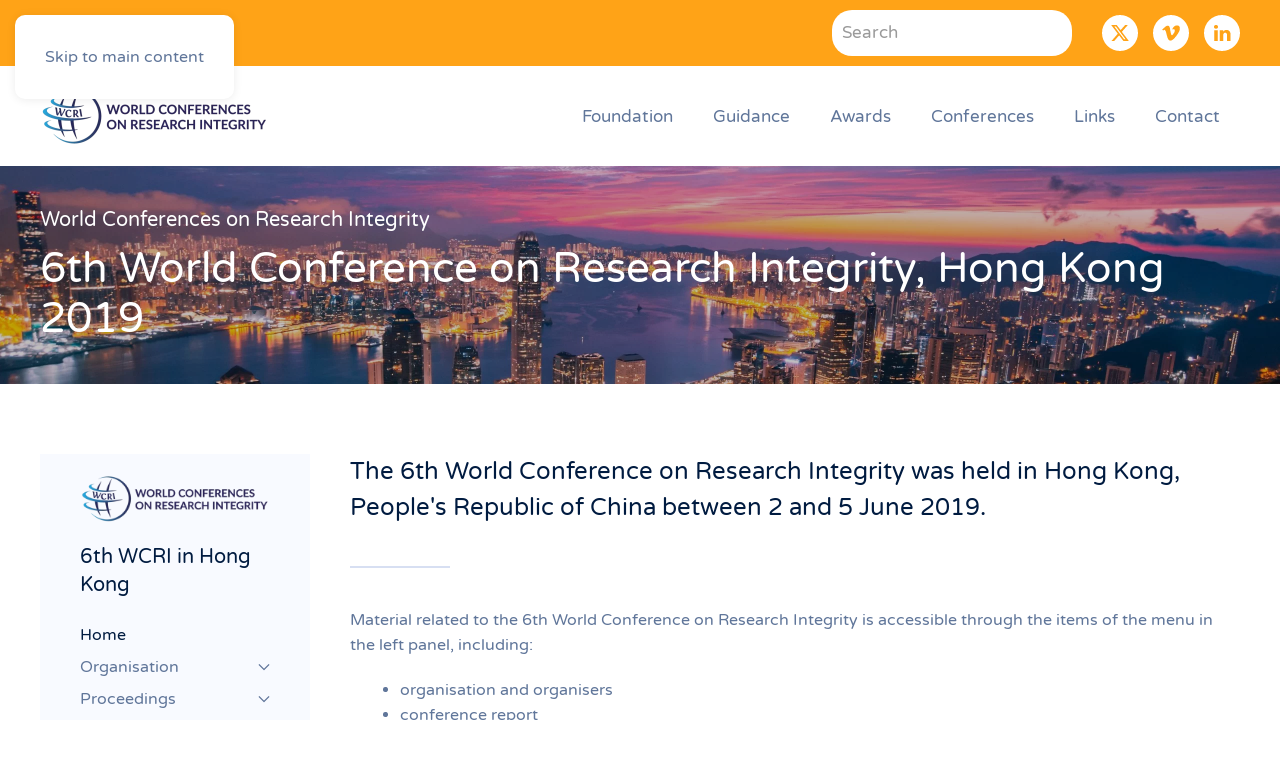

--- FILE ---
content_type: text/html; charset=utf-8
request_url: https://www.wcrif.org/homepage-hong-kong
body_size: 7933
content:
<!DOCTYPE html>
<html lang="en-gb" dir="ltr">
    <head>
        <meta name="viewport" content="width=device-width, initial-scale=1">
        <link rel="icon" href="/images/logo/favicon.png" sizes="any">
                <link rel="icon" href="/images/logo/Favicon_WCRIF.svg" type="image/svg+xml">
                <link rel="apple-touch-icon" href="/images/logo/Touch%20WCRIF%20180.png">
        <meta charset="utf-8">
	<meta name="og:title" content="6th WCRI">
	<meta name="og:type" content="article">
	<meta name="og:image" content="https://www.wcrif.org/images/logo/Logo WCRI.png">
	<meta name="og:url" content="https://www.wcrif.org/homepage-hong-kong">
	<meta name="og:site_name" content="WCRIF - The World Conferences on Research Integrity Foundation">
	<meta name="og:description" content="The World Conferences on Research Integrity were organized to promote exchange of information and to further discussion of ways to promote research integrity ">
	<meta name="author" content="ID22">
	<meta name="description" content="The World Conferences on Research Integrity were organized to promote exchange of information and to further discussion of ways to promote research integrity ">
	<title>Home - WCRIF - The World Conferences on Research Integrity Foundation</title>
	<link href="https://www.wcrif.org/component/finder/search?format=opensearch&amp;Itemid=101" rel="search" title="OpenSearch WCRIF - The World Conferences on Research Integrity Foundation" type="application/opensearchdescription+xml">
<link href="/media/vendor/joomla-custom-elements/css/joomla-alert.min.css?0.2.0" rel="stylesheet" />
	<link href="/media/system/css/joomla-fontawesome.min.css?4.5.20" rel="preload" as="style" onload="this.onload=null;this.rel='stylesheet'" />
	<link href="/templates/yootheme/css/theme.12.css?1749805012" rel="stylesheet" />
	<link href="/media/plg_system_jcepro/site/css/content.min.css?86aa0286b6232c4a5b58f892ce080277" rel="stylesheet" />
<script src="/media/vendor/jquery/js/jquery.min.js?3.7.1"></script>
	<script src="/media/legacy/js/jquery-noconflict.min.js?647005fc12b79b3ca2bb30c059899d5994e3e34d"></script>
	<script src="/media/vendor/awesomplete/js/awesomplete.min.js?1.1.5" defer></script>
	<script type="application/json" class="joomla-script-options new">{"joomla.jtext":{"JLIB_JS_AJAX_ERROR_OTHER":"An error has occurred while fetching the JSON data: HTTP %s status code.","JLIB_JS_AJAX_ERROR_PARSE":"A parse error has occurred while processing the following JSON data:<br><code style=\"color:inherit;white-space:pre-wrap;padding:0;margin:0;border:0;background:inherit;\">%s<\/code>","ERROR":"Error","MESSAGE":"Message","NOTICE":"Notice","WARNING":"Warning","JCLOSE":"Close","JOK":"OK","JOPEN":"Open"},"finder-search":{"url":"\/component\/finder\/?task=suggestions.suggest&amp;format=json&amp;tmpl=component&amp;Itemid=101"},"system.paths":{"root":"","rootFull":"https:\/\/www.wcrif.org\/","base":"","baseFull":"https:\/\/www.wcrif.org\/"},"csrf.token":"8fd0f8651fd6b20ec0b0c165d0b056ce"}</script>
	<script src="/media/system/js/core.min.js?37ffe4186289eba9c5df81bea44080aff77b9684"></script>
	<script src="/media/com_finder/js/finder-es5.min.js?e6d3d1f535e33b5641e406eb08d15093e7038cc2" nomodule defer></script>
	<script src="/media/system/js/messages-es5.min.js?c29829fd2432533d05b15b771f86c6637708bd9d" nomodule defer></script>
	<script src="/media/com_finder/js/finder.min.js?a2c3894d062787a266d59d457ffba5481b639f64" type="module"></script>
	<script src="/media/system/js/messages.min.js?7f7aa28ac8e8d42145850e8b45b3bc82ff9a6411" type="module"></script>
	<script src="/templates/yootheme/packages/theme-cookie/app/cookie.min.js?4.5.20" defer></script>
	<script src="/templates/yootheme/vendor/assets/uikit/dist/js/uikit.min.js?4.5.20"></script>
	<script src="/templates/yootheme/vendor/assets/uikit/dist/js/uikit-icons-flow.min.js?4.5.20"></script>
	<script src="/templates/yootheme/js/theme.js?4.5.20"></script>
	<script src="/plugins/system/cleantalkantispam/js/ct-functions.js?1768623779"></script>
	<script src="https://moderate.cleantalk.org/ct-bot-detector-wrapper.js"></script>
	<script src="/plugins/system/cleantalkantispam/js/ct-external.js?1768623779"></script>
	<script src="/media/com_widgetkit/js/maps.js" defer></script>
	<script>window.yootheme ||= {}; var $theme = yootheme.theme = {"cookie":{"mode":"notification","template":"<div class=\"tm-cookie-banner uk-section uk-section-xsmall uk-section-muted uk-position-bottom uk-position-fixed\">\n        <div class=\"uk-container uk-container-expand uk-text-center\">\n\n            <p>By using this website, you agree to the use of cookies as <a href=\"index.php?Itemid=260\" title=\"Privacy statement WCRI\">described in our Privacy Policy<\/a>.<\/p>\n                            <button type=\"button\" class=\"js-accept uk-close uk-position-center-right uk-position-medium\" data-uk-close data-uk-toggle=\"target: !.uk-section; animation: true\"><\/button>\n            \n            \n        <\/div>\n    <\/div>","position":"bottom"},"i18n":{"close":{"label":"Close"},"totop":{"label":"Back to top"},"marker":{"label":"Open"},"navbarToggleIcon":{"label":"Open Menu"},"paginationPrevious":{"label":"Previous page"},"paginationNext":{"label":"Next Page"},"searchIcon":{"toggle":"Open Search","submit":"Submit Search"},"slider":{"next":"Next slide","previous":"Previous slide","slideX":"Slide %s","slideLabel":"%s of %s"},"slideshow":{"next":"Next slide","previous":"Previous slide","slideX":"Slide %s","slideLabel":"%s of %s"},"lightboxPanel":{"next":"Next slide","previous":"Previous slide","slideLabel":"%s of %s","close":"Close"}}};</script>
	<script>var ct_setcookie = 1;</script>
	<script>ctSetCookie("ct_checkjs", "697871738", "0");</script>
	<!-- Google tag (gtag.js) -->
<script async src="https://www.googletagmanager.com/gtag/js?id=G-G7BBZWF4Q9"></script>
<script>
  window.dataLayer = window.dataLayer || [];
  function gtag(){dataLayer.push(arguments);}
  gtag('js', new Date());

  gtag('config', 'G-G7BBZWF4Q9');
</script>

    </head>
    <body class="">

        <div class="uk-hidden-visually uk-notification uk-notification-top-left uk-width-auto">
            <div class="uk-notification-message">
                <a href="#tm-main" class="uk-link-reset">Skip to main content</a>
            </div>
        </div>

        
        
        <div class="tm-page">

                        


<header class="tm-header-mobile uk-hidden@m">


        <div uk-sticky show-on-up animation="uk-animation-slide-top" cls-active="uk-navbar-sticky" sel-target=".uk-navbar-container">
    
        <div class="uk-navbar-container">

            <div class="uk-container uk-container-expand">
                <nav class="uk-navbar" uk-navbar="{&quot;align&quot;:&quot;left&quot;,&quot;container&quot;:&quot;.tm-header-mobile &gt; [uk-sticky]&quot;,&quot;boundary&quot;:&quot;.tm-header-mobile .uk-navbar-container&quot;}">

                                        <div class="uk-navbar-left ">

                        
                                                    <a uk-toggle href="#tm-dialog-mobile" class="uk-navbar-toggle">

        
        <div uk-navbar-toggle-icon></div>

        
    </a>
                        
                        
                    </div>
                    
                                        <div class="uk-navbar-center">

                                                    <a href="https://www.wcrif.org/" aria-label="Back to home" class="uk-logo uk-navbar-item">
    <img alt loading="eager" height="56" uk-svg src="/images/logo/Logo_WCRI.svg"></a>
                        
                        
                    </div>
                    
                    
                </nav>
            </div>

        </div>

        </div>
    



        <div id="tm-dialog-mobile" uk-offcanvas="container: true; overlay: true" mode="push" flip>
        <div class="uk-offcanvas-bar uk-flex uk-flex-column">

                        <button class="uk-offcanvas-close uk-close-large" type="button" uk-close uk-toggle="cls: uk-close-large; mode: media; media: @s"></button>
            
                        <div class="uk-margin-auto-bottom">
                
<div class="uk-grid uk-child-width-1-1" uk-grid>    <div>
<div class="uk-panel" id="module-menu-dialog-mobile">

    
    
<ul class="uk-nav uk-nav-default uk-nav-accordion" uk-nav="targets: &gt; .js-accordion">
    
	<li class="item-165 js-accordion uk-parent"><a href>Foundation <span uk-nav-parent-icon></span></a>
	<ul class="uk-nav-sub">

		<li class="item-169"><a href="/foundation/mission">Mission</a></li>
		<li class="item-223"><a href="/foundation/governing-board">Governing Board</a></li>
		<li class="item-227"><a href="/foundation/statutes">Statutes</a></li>
		<li class="item-244"><a href="/foundation/by-laws">By-laws</a></li>
		<li class="item-259"><a href="/foundation/committee-structure">Committee structure</a></li>
		<li class="item-260"><a href="/foundation/privacy-statement">Privacy Statement</a></li></ul></li>
	<li class="item-166 js-accordion uk-parent"><a href>Guidance <span uk-nav-parent-icon></span></a>
	<ul class="uk-nav-sub">

		<li class="item-170"><a href="/guidance/singapore-statement">Singapore Statement</a></li>
		<li class="item-263"><a href="/guidance/montreal-statement">Montreal Statement</a></li>
		<li class="item-264"><a href="/guidance/amsterdam-agenda">Amsterdam Agenda</a></li>
		<li class="item-265"><a href="/guidance/hong-kong-principles">Hong Kong Principles</a></li>
		<li class="item-460"><a href="/guidance/cape-town-statement">Cape Town Statement</a></li>
		<li class="item-1176"><a href="/guidance/the-lancet-wcrif-commission">The Lancet-WCRIF Commission</a></li></ul></li>
	<li class="item-879 js-accordion uk-parent"><a href>Awards <span uk-nav-parent-icon></span></a>
	<ul class="uk-nav-sub">

		<li class="item-262"><a href="/awards/anderson-kleinert-diversity-award">Anderson-Kleinert Diversity Award</a></li>
		<li class="item-261"><a href="/awards/steneck-mayer-lecture">Steneck-Mayer Lecture</a></li>
		<li class="item-880"><a href="/awards/excellence-in-doctoral-research-award">Excellence in Doctoral Research Award</a></li>
		<li class="item-881"><a href="/awards/oral-presentation-awards">Oral Presentation Awards</a></li>
		<li class="item-882"><a href="/awards/poster-award">Poster Presentation Award</a></li></ul></li>
	<li class="item-167 js-accordion uk-parent"><a href>Conferences <span uk-nav-parent-icon></span></a>
	<ul class="uk-nav-sub">

		<li class="item-172"><a href="/origin-and-ojectives">Early history</a></li>
		<li class="item-176"><a href="/homepage-1st-wcri-in-lisbon">1st WCRI in Lisbon (2007)</a></li>
		<li class="item-314"><a href="/conferences/2nd-wcri-in-singapore-2010">2nd WCRI in Singapore (2010)</a></li>
		<li class="item-329"><a href="/conferences/3rd-wcri-in-montreal-2013">3rd WCRI in Montreal (2013)</a></li>
		<li class="item-330"><a href="/conferences/4th-wcri-rio-de-janeiro-2015">4th WCRI Rio de Janeiro (2015)</a></li>
		<li class="item-345"><a href="/conferences/5th-wcri-amsterdam-2017">5th WCRI Amsterdam (2017)</a></li>
		<li class="item-374"><a href="/conferences/6th-wcri-hong-kong-2019">6th WCRI Hong Kong (2019)</a></li>
		<li class="item-375"><a href="/conferences/7th-wcri-cape-town-2022">7th WCRI Cape Town (2022)</a></li>
		<li class="item-404"><a href="/conferences/8th-wcri-athens-2024">8th WCRI Athens (2024)</a></li>
		<li class="item-496"><a href="https://wcri2026.org/">9th WCRI Vancouver (2026)</a></li></ul></li>
	<li class="item-291"><a href="/links">Links</a></li>
	<li class="item-168"><a href="/contact">Contact</a></li></ul>

</div>
</div>    <div>
<div class="uk-panel" id="module-155">

    
    
<ul class="uk-nav uk-nav-default">
    
	<li class="item-946"><a href="/downloads-wcrif">Downloads</a></li></ul>

</div>
</div>    <div>
<div class="uk-panel" id="module-tm-3">

    
    

    <form id="search-tm-3" action="/component/finder/search?Itemid=101" method="get" role="search" class="uk-search js-finder-searchform uk-search-default uk-width-1-1"><span uk-search-icon></span><input name="q" class="js-finder-search-query uk-search-input" placeholder="Search" required aria-label="Search" type="search"><input type="hidden" name="Itemid" value="101"></form>
    

</div>
</div>    <div>
<div class="uk-panel" id="module-tm-5">

    
    <ul class="uk-flex-inline uk-flex-middle uk-flex-nowrap uk-grid-small" uk-grid>                    <li><a href="https://twitter.com/wcrifoundation" class="uk-preserve-width uk-icon-button" rel="noreferrer" target="_blank"><span uk-icon="icon: twitter;"></span></a></li>
                    <li><a href="https://vimeo.com/user175668074" class="uk-preserve-width uk-icon-button" rel="noreferrer" target="_blank"><span uk-icon="icon: vimeo;"></span></a></li>
                    <li><a href="https://www.facebook.com/WCRI2022/" class="uk-preserve-width uk-icon-button" rel="noreferrer" target="_blank"><span uk-icon="icon: facebook;"></span></a></li>
                    <li><a href="https://www.linkedin.com/company/82676428" class="uk-preserve-width uk-icon-button" rel="noreferrer" target="_blank"><span uk-icon="icon: linkedin;"></span></a></li>
            </ul>
</div>
</div></div>
            </div>
            
            
        </div>
    </div>
    
    
    

</header>


<div class="tm-toolbar tm-toolbar-default uk-visible@m">
    <div class="uk-container uk-flex uk-flex-middle uk-container-large">

                <div>
            <div class="uk-grid-medium uk-child-width-auto uk-flex-middle" uk-grid="margin: uk-margin-small-top">

                                <div>
<div class="uk-panel" id="module-113">

    
    
<ul class="uk-subnav" uk-dropnav="{&quot;boundary&quot;:&quot;false&quot;,&quot;container&quot;:&quot;body&quot;}">
    
	<li class="item-946"><a href="/downloads-wcrif">Downloads</a></li></ul>

</div>
</div>
                
                
            </div>
        </div>
        
                <div class="uk-margin-auto-left">
            <div class="uk-grid-medium uk-child-width-auto uk-flex-middle" uk-grid="margin: uk-margin-small-top">
                <div>
<div class="uk-panel" id="module-114">

    
    

    <form id="search-114" action="/component/finder/search?Itemid=101" method="get" role="search" class="uk-search js-finder-searchform uk-search-default"><span uk-search-icon></span><input name="q" class="js-finder-search-query uk-search-input" placeholder="Search" required aria-label="Search" type="search"><input type="hidden" name="Itemid" value="101"></form>
    

</div>
</div><div>
<div class="uk-panel" id="module-tm-4">

    
    <ul class="uk-flex-inline uk-flex-middle uk-flex-nowrap uk-grid-small" uk-grid>                    <li><a href="https://twitter.com/wcrifoundation" class="uk-preserve-width uk-icon-button" rel="noreferrer" target="_blank"><span uk-icon="icon: twitter;"></span></a></li>
                    <li><a href="https://vimeo.com/user175668074/albums/sort:alphabetical/format:thumbnail" class="uk-preserve-width uk-icon-button" rel="noreferrer" target="_blank"><span uk-icon="icon: vimeo;"></span></a></li>
                    <li><a href="https://www.linkedin.com/company/82676428" class="uk-preserve-width uk-icon-button" rel="noreferrer" target="_blank"><span uk-icon="icon: linkedin;"></span></a></li>
            </ul>
</div>
</div>
            </div>
        </div>
        
    </div>
</div>

<header class="tm-header uk-visible@m">



        <div uk-sticky media="@m" show-on-up animation="uk-animation-slide-top" cls-active="uk-navbar-sticky" sel-target=".uk-navbar-container">
    
        <div class="uk-navbar-container">

            <div class="uk-container uk-container-large">
                <nav class="uk-navbar" uk-navbar="{&quot;align&quot;:&quot;left&quot;,&quot;container&quot;:&quot;.tm-header &gt; [uk-sticky]&quot;,&quot;boundary&quot;:&quot;.tm-header .uk-navbar-container&quot;}">

                                        <div class="uk-navbar-left ">

                                                    <a href="https://www.wcrif.org/" aria-label="Back to home" class="uk-logo uk-navbar-item">
    <picture>
<source type="image/webp" srcset="/templates/yootheme/cache/8a/Logo_WCRI-8a9a71c7.webp 229w, /templates/yootheme/cache/7a/Logo_WCRI-7a892a0f.webp 458w" sizes="(min-width: 229px) 229px">
<img alt loading="eager" src="/templates/yootheme/cache/3b/Logo_WCRI-3bb70804.png" width="229" height="60">
</picture><picture>
<source type="image/webp" srcset="/templates/yootheme/cache/1b/Logo%20WCRIF%20Wit-1b193183.webp 229w, /templates/yootheme/cache/89/Logo%20WCRIF%20Wit-89c300ff.webp 458w" sizes="(min-width: 229px) 229px">
<img class="uk-logo-inverse" alt loading="eager" src="/templates/yootheme/cache/36/Logo%20WCRIF%20Wit-36e1d569.png" width="229" height="60">
</picture></a>
                        
                        
                        
                    </div>
                    
                    
                                        <div class="uk-navbar-right">

                                                    
<ul class="uk-navbar-nav">
    
	<li class="item-165 uk-parent"><a role="button">Foundation</a>
	<div class="uk-drop uk-navbar-dropdown" mode="hover" pos="bottom-left"><div><ul class="uk-nav uk-navbar-dropdown-nav">

		<li class="item-169"><a href="/foundation/mission">Mission</a></li>
		<li class="item-223"><a href="/foundation/governing-board">Governing Board</a></li>
		<li class="item-227"><a href="/foundation/statutes">Statutes</a></li>
		<li class="item-244"><a href="/foundation/by-laws">By-laws</a></li>
		<li class="item-259"><a href="/foundation/committee-structure">Committee structure</a></li>
		<li class="item-260"><a href="/foundation/privacy-statement">Privacy Statement</a></li></ul></div></div></li>
	<li class="item-166 uk-parent"><a role="button">Guidance</a>
	<div class="uk-drop uk-navbar-dropdown" mode="hover" pos="bottom-left"><div><ul class="uk-nav uk-navbar-dropdown-nav">

		<li class="item-170"><a href="/guidance/singapore-statement">Singapore Statement</a></li>
		<li class="item-263"><a href="/guidance/montreal-statement">Montreal Statement</a></li>
		<li class="item-264"><a href="/guidance/amsterdam-agenda">Amsterdam Agenda</a></li>
		<li class="item-265"><a href="/guidance/hong-kong-principles">Hong Kong Principles</a></li>
		<li class="item-460"><a href="/guidance/cape-town-statement">Cape Town Statement</a></li>
		<li class="item-1176"><a href="/guidance/the-lancet-wcrif-commission">The Lancet-WCRIF Commission</a></li></ul></div></div></li>
	<li class="item-879 uk-parent"><a role="button">Awards</a>
	<div class="uk-drop uk-navbar-dropdown" mode="hover" pos="bottom-left"><div><ul class="uk-nav uk-navbar-dropdown-nav">

		<li class="item-262"><a href="/awards/anderson-kleinert-diversity-award">Anderson-Kleinert Diversity Award</a></li>
		<li class="item-261"><a href="/awards/steneck-mayer-lecture">Steneck-Mayer Lecture</a></li>
		<li class="item-880"><a href="/awards/excellence-in-doctoral-research-award">Excellence in Doctoral Research Award</a></li>
		<li class="item-881"><a href="/awards/oral-presentation-awards">Oral Presentation Awards</a></li>
		<li class="item-882"><a href="/awards/poster-award">Poster Presentation Award</a></li></ul></div></div></li>
	<li class="item-167 uk-parent"><a role="button">Conferences</a>
	<div class="uk-drop uk-navbar-dropdown" mode="hover" pos="bottom-left"><div><ul class="uk-nav uk-navbar-dropdown-nav">

		<li class="item-172"><a href="/origin-and-ojectives">Early history</a></li>
		<li class="item-176"><a href="/homepage-1st-wcri-in-lisbon">1st WCRI in Lisbon (2007)</a></li>
		<li class="item-314"><a href="/conferences/2nd-wcri-in-singapore-2010">2nd WCRI in Singapore (2010)</a></li>
		<li class="item-329"><a href="/conferences/3rd-wcri-in-montreal-2013">3rd WCRI in Montreal (2013)</a></li>
		<li class="item-330"><a href="/conferences/4th-wcri-rio-de-janeiro-2015">4th WCRI Rio de Janeiro (2015)</a></li>
		<li class="item-345"><a href="/conferences/5th-wcri-amsterdam-2017">5th WCRI Amsterdam (2017)</a></li>
		<li class="item-374"><a href="/conferences/6th-wcri-hong-kong-2019">6th WCRI Hong Kong (2019)</a></li>
		<li class="item-375"><a href="/conferences/7th-wcri-cape-town-2022">7th WCRI Cape Town (2022)</a></li>
		<li class="item-404"><a href="/conferences/8th-wcri-athens-2024">8th WCRI Athens (2024)</a></li>
		<li class="item-496"><a href="https://wcri2026.org/">9th WCRI Vancouver (2026)</a></li></ul></div></div></li>
	<li class="item-291"><a href="/links">Links</a></li>
	<li class="item-168"><a href="/contact">Contact</a></li></ul>

                        
                                                    
                        
                    </div>
                    
                </nav>
            </div>

        </div>

        </div>
    







</header>

            
            

            <main id="tm-main" >

                
                <div id="system-message-container" aria-live="polite"></div>

                <!-- Builder #page --><style class="uk-margin-remove-adjacent">#page\#0 .h3, #page\#0 .uk-h3, #page\#0 h3{font-size: 20px;}</style>
<div class="uk-section-default uk-preserve-color uk-light uk-position-relative" uk-scrollspy="target: [uk-scrollspy-class]; cls: uk-animation-fade; delay: false;">
        <div data-src="/templates/yootheme/cache/da/Hong%20Kong%20Banner%202560_cr-da6b1820.jpeg" data-sources="[{&quot;type&quot;:&quot;image\/webp&quot;,&quot;srcset&quot;:&quot;\/templates\/yootheme\/cache\/9a\/Hong%20Kong%20Banner%202560_cr-9a3ec4e3.webp 768w, \/component\/ajax\/?p=image&amp;src=%7B%22file%22%3A%22images%2Fheaders%2FHong%20Kong%20Banner%202560_cr.jpg%22%2C%22type%22%3A%22webp%2C85%22%2C%22thumbnail%22%3A%221024%2C261%2C%22%7D&amp;hash=cfebfc19 1024w, \/templates\/yootheme\/cache\/96\/Hong%20Kong%20Banner%202560_cr-96fc47c8.webp 1366w, \/templates\/yootheme\/cache\/59\/Hong%20Kong%20Banner%202560_cr-5953bd57.webp 1600w, \/templates\/yootheme\/cache\/03\/Hong%20Kong%20Banner%202560_cr-03fee676.webp 1920w, \/templates\/yootheme\/cache\/7b\/Hong%20Kong%20Banner%202560_cr-7b992f99.webp 2560w&quot;,&quot;sizes&quot;:&quot;(max-aspect-ratio: 2560\/652) 393vh&quot;}]" uk-img class="uk-background-norepeat uk-background-cover uk-background-center-center uk-section uk-section-small">    
        
                <div class="uk-position-cover" style="background-color: rgba(0, 0, 0, 0.25);"></div>        
        
            
                                <div class="uk-container uk-container-expand uk-position-relative">                
                    <div class="uk-grid-margin uk-container"><div class="uk-grid tm-grid-expand uk-child-width-1-1">
<div class="uk-width-1-1@m">
    
        
            
            
            
                
                    
<h3 class="uk-h4 uk-margin-remove-vertical" uk-scrollspy-class>        <a class="el-link uk-link-reset" href="#" uk-scroll>World Conferences on Research Integrity</a>    </h3>
<h1 class="uk-h1 uk-margin-small" uk-scrollspy-class>        6th World Conference on Research Integrity, Hong Kong 2019    </h1>
                
            
        
    
</div></div></div>
                                </div>                
            
        
        </div>
    
</div>
<div class="uk-section-default uk-section" uk-scrollspy="target: [uk-scrollspy-class]; cls: uk-animation-slide-left-small; delay: false;">
    
        
        
        
            
                                <div class="uk-container uk-container-large">                
                    <div class="uk-grid tm-grid-expand uk-grid-margin" uk-grid>
<div class="uk-grid-item-match uk-width-1-3@s uk-width-1-4@m">
        <div class="uk-tile-muted uk-tile  uk-tile-xsmall">    
        
            
            
            
                
                    
<div class="uk-margin uk-margin-remove-top uk-text-left@s uk-text-center" uk-scrollspy-class="uk-animation-scale-up">
        <a class="el-link" href="#js-0" uk-toggle><picture>
<source type="image/webp" srcset="/templates/yootheme/cache/d2/Logo%20WCRI-d24545a1.webp 250w, /templates/yootheme/cache/21/Logo%20WCRI-2118bbcb.webp 499w, /templates/yootheme/cache/62/Logo%20WCRI-623f05bd.webp 500w" sizes="(min-width: 250px) 250px">
<img src="/templates/yootheme/cache/4a/Logo%20WCRI-4a3d8f0f.png" width="250" height="65" class="el-image" alt loading="lazy">
</picture></a>    
            <div id="js-0" class="uk-flex-top uk-modal" uk-modal>
        <div class="uk-modal-dialog uk-width-auto uk-margin-auto-vertical">
            <button class="uk-modal-close-outside" type="button" uk-close></button>
            <img src="/templates/yootheme/vendor/yootheme/theme/assets/images/element-image-placeholder.png#thumbnail=%2C1000%2C&amp;srcset=1" alt loading="lazy">        </div>
    </div>
    
</div><hr class="uk-hidden@s"><div id="page#0" uk-scrollspy-class>
<div class="uk-panel" id="module-121">

    
        <h3>

                6th WCRI in Hong Kong        
        </h3>

    
    
<ul class="uk-nav uk-nav-default uk-nav-accordion" uk-nav="targets: &gt; .js-accordion">
    
	<li class="item-360 uk-active"><a href="/homepage-hong-kong">Home</a></li>
	<li class="item-361 js-accordion uk-parent"><a href>Organisation <span uk-nav-parent-icon></span></a>
	<ul class="uk-nav-sub">

		<li class="item-362"><a href="/organisation-hong-kong/background-hong-kong">Background</a></li>
		<li class="item-363"><a href="/organisation-hong-kong/people-hong-kong">People</a></li></ul></li>
	<li class="item-365 js-accordion uk-parent"><a href>Proceedings <span uk-nav-parent-icon></span></a>
	<ul class="uk-nav-sub">

		<li class="item-367"><a href="/proceedings-hong-kong/program-book-hong-kong">Program book</a></li>
		<li class="item-368"><a href="/proceedings-hong-kong/presentations-and-papers-hong-kong">Presentations and papers</a></li></ul></li>
	<li class="item-371"><a href="/sponsors-hong-kong">Sponsors</a></li>
	<li class="item-372"><a href="/news-and-media-hong-kong">News and media</a></li>
	<li class="item-373"><a href="/../downloads/former-conferences/6th-wcri-in-hong-kong-2019" target="_blank">Documents</a></li>
	<li class="item-624"><a href="https://vimeo.com/showcase/10641209" target="_blank">Videos</a></li></ul>

</div>
</div>
                
            
        
        </div>    
</div>
<div class="uk-width-2-3@s uk-width-3-4@m">
    
        
            
            
            
                
                    <div class="uk-panel uk-text-lead uk-margin"><p>The 6th World Conference on Research Integrity was held in Hong Kong, People's Republic of China between 2 and 5 June 2019.</p></div><hr class="uk-divider-small uk-margin-medium"><div class="uk-panel uk-margin"><p>Material related to the 6th World Conference on Research Integrity <span>is </span><span>accessible through the items of the menu in the left </span><span>panel</span><span>, including</span>:</p>
<ul>
<li>organisation and organisers</li>
<li>conference report</li>
<li>papers and presentations</li>
<li>sponsors</li>
<li>news and media</li>
<li>videos of presentations.</li>
</ul></div>
                
            
        
    
</div></div>
                                </div>                
            
        
    
</div>

                
            </main>

            

                        <footer>
                <!-- Builder #footer -->
<div class="uk-section-secondary uk-section" uk-scrollspy="target: [uk-scrollspy-class]; cls: uk-animation-slide-left-small; delay: false;">
    
        
        
        
            
                                <div class="uk-container uk-container-large">                
                    <div class="uk-grid tm-grid-expand uk-grid-large uk-margin-xlarge uk-margin-remove-bottom" uk-grid>
<div class="uk-width-1-2@s uk-width-1-4@m">
    
        
            
            
            
                
                    
<div class="uk-margin" uk-scrollspy-class>
        <picture>
<source type="image/webp" srcset="/templates/yootheme/cache/61/Logo%20WCRIF%20Wit-617729c7.webp 350w, /templates/yootheme/cache/04/Logo%20WCRIF%20Wit-042c1dee.webp 699w, /templates/yootheme/cache/47/Logo%20WCRIF%20Wit-470ba398.webp 700w" sizes="(min-width: 350px) 350px">
<img src="/templates/yootheme/cache/62/Logo%20WCRIF%20Wit-62813938.png" width="350" height="92" class="el-image" alt="The World Conferences on research integrity" loading="lazy">
</picture>    
    
</div>
                
            
        
    
</div>
<div class="uk-width-1-2@s uk-width-1-4@m">
    
        
            
            
            
                
                    
<h3 class="uk-h4 uk-text-left@s uk-text-center" uk-scrollspy-class>        Foundation    </h3>
<ul class="uk-list uk-text-left@s uk-text-center" uk-scrollspy-class>
    
    
                <li class="el-item">            <div class="el-content uk-panel"><a href="/foundation/mission" class="el-link uk-link-reset uk-margin-remove-last-child"><p>Mission</p></a></div>        </li>                <li class="el-item">            <div class="el-content uk-panel"><a href="/foundation/governing-board" class="el-link uk-link-reset uk-margin-remove-last-child"><p>Governing board</p></a></div>        </li>                <li class="el-item">            <div class="el-content uk-panel"><a href="/foundation/statutes" class="el-link uk-link-reset uk-margin-remove-last-child"><p>Statutes</p></a></div>        </li>                <li class="el-item">            <div class="el-content uk-panel"><a href="/foundation/committee-structure" class="el-link uk-link-reset uk-margin-remove-last-child"><p>Structure</p></a></div>        </li>                <li class="el-item">            <div class="el-content uk-panel"><a href="/downloads" class="el-link uk-link-reset uk-margin-remove-last-child"><p>Documents</p></a></div>        </li>        
    
    
</ul>
                
            
        
    
</div>
<div class="uk-width-1-2@s uk-width-1-4@m">
    
        
            
            
            
                
                    
<h3 class="uk-h4 uk-text-left@s uk-text-center" uk-scrollspy-class>        Guidance    </h3>
<ul class="uk-list uk-text-left@s uk-text-center" uk-scrollspy-class>
    
    
                <li class="el-item">            <div class="el-content uk-panel"><a href="/guidance/singapore-statement" class="el-link uk-link-reset uk-margin-remove-last-child"><p>Singapore Statement</p></a></div>        </li>                <li class="el-item">            <div class="el-content uk-panel"><a href="/guidance/montreal-statement" class="el-link uk-link-reset uk-margin-remove-last-child"><p>Montreal Statement</p></a></div>        </li>                <li class="el-item">            <div class="el-content uk-panel"><a href="/guidance/amsterdam-agenda" class="el-link uk-link-reset uk-margin-remove-last-child"><p>Amsterdam Agenda</p></a></div>        </li>                <li class="el-item">            <div class="el-content uk-panel"><a href="/guidance/hong-kong-principles" class="el-link uk-link-reset uk-margin-remove-last-child"><p>Hong Kong Principles</p></a></div>        </li>                <li class="el-item">            <div class="el-content uk-panel"><a href="/guidance/cape-town-statement" class="el-link uk-link-reset uk-margin-remove-last-child"><p>Cape Town Statement</p></a></div>        </li>        
    
    
</ul>
                
            
        
    
</div>
<div class="uk-width-1-2@s uk-width-1-4@m">
    
        
            
            
            
                
                    
<h3 class="uk-h4 uk-text-left@s uk-text-center" uk-scrollspy-class>        Follow Us    </h3>
<div class="uk-margin uk-text-left@s uk-text-center" uk-scrollspy-class="uk-animation-scale-up">    <ul class="uk-child-width-auto uk-grid-small uk-flex-inline uk-flex-middle" uk-grid>
            <li class="el-item">
<a class="el-link uk-icon-button" href="https://twitter.com/wcrifoundation " rel="noreferrer"><span uk-icon="icon: twitter;"></span></a></li>
            <li class="el-item">
<a class="el-link uk-icon-button" href="https://www.linkedin.com/company/82676428 " rel="noreferrer"><span uk-icon="icon: linkedin;"></span></a></li>
            <li class="el-item">
<a class="el-link uk-icon-button" href="https://vimeo.com/user175668074 " rel="noreferrer"><span uk-icon="icon: vimeo;"></span></a></li>
    
    </ul></div>
                
            
        
    
</div></div>
                                </div>                
            
        
    
</div>
<div class="uk-section-default uk-section uk-section-xsmall">
    
        
        
        
            
                                <div class="uk-container">                
                    <div class="uk-grid tm-grid-expand uk-grid-margin" uk-grid>
<div class="uk-width-1-3@m">
    
        
            
            
            
                
                    <div class="uk-panel uk-text-small uk-text-muted uk-margin-remove-bottom uk-text-left@s uk-text-center"><p>©
<script>// <![CDATA[
document.currentScript.insertAdjacentHTML('afterend', '<time datetime="' + new Date().toJSON() + '">' + new Intl.DateTimeFormat(document.documentElement.lang, {year: 'numeric'}).format() + '</time>');
// ]]></script>
WCRIF. All rights reserved.<br /> Powered by ID22</p></div>
                
            
        
    
</div>
<div class="uk-grid-item-match uk-flex-middle uk-width-1-3@m">
    
        
            
            
                        <div class="uk-panel uk-width-1-1">            
                
                    <div class="uk-panel uk-text-small uk-margin uk-text-center"><p><a href="/foundation/statutes" title="Statutes of the WCRI">Statutes</a>  |  <a href="/foundation/privacy-statement" title="Privacy Statement / Policy of the WCRI">Privacy policy</a></p></div>
                
                        </div>            
        
    
</div>
<div class="uk-grid-item-match uk-flex-middle uk-width-1-3@m">
    
        
            
            
                        <div class="uk-panel uk-width-1-1">            
                
                    
<div class="uk-margin uk-text-center">    <div class="uk-child-width-expand uk-grid-small uk-flex-inline uk-flex-middle" uk-grid>        <div>
            <a href="#" title="Go to top - WCRIF.org" uk-totop uk-scroll></a>        </div>
        <div class="uk-flex-first uk-width-auto"><div class="el-title">Go to TOP</div></div>    </div></div>
                
                        </div>            
        
    
</div></div>
                                </div>                
            
        
    
</div>            </footer>
            
        </div>

        
        

    <script type="text/javascript">/*joomlatools job scheduler*/
!function(){function e(e,t,n,o){try{o=new(this.XMLHttpRequest||ActiveXObject)("MSXML2.XMLHTTP.3.0"),o.open("POST",e,1),o.setRequestHeader("X-Requested-With","XMLHttpRequest"),o.setRequestHeader("Content-type","application/x-www-form-urlencoded"),o.onreadystatechange=function(){o.readyState>3&&t&&t(o.responseText,o)},o.send(n)}catch(c){}}function t(n){e(n,function(e,o){try{if(200==o.status){var c=JSON.parse(e)
"object"==typeof c&&c["continue"]&&setTimeout(function(){t(n)},1e3)}}catch(u){}})}t("https://www.wcrif.org/index.php?option=com_joomlatools&controller=scheduler")}()</script></body>
</html>


--- FILE ---
content_type: application/javascript
request_url: https://www.wcrif.org/templates/yootheme/packages/theme-cookie/app/cookie.min.js?4.5.20
body_size: 668
content:
/*! YOOtheme Pro v4.5.20 | https://yootheme.com */

(function(s){"use strict";typeof SuppressedError=="function"&&SuppressedError;function i(n,o){return Object.prototype.hasOwnProperty.call(n,o)}function f(n){return n.replace(/[.*+?^$|[\](){}\\-]/g,"\\$&")}function l(n){var o=n.charAt(n.length-1),t=parseInt(n,10),e=new Date;switch(o){case"Y":e.setFullYear(e.getFullYear()+t);break;case"M":e.setMonth(e.getMonth()+t);break;case"D":e.setDate(e.getDate()+t);break;case"h":e.setHours(e.getHours()+t);break;case"m":e.setMinutes(e.getMinutes()+t);break;case"s":e.setSeconds(e.getSeconds()+t);break;default:e=new Date(n)}return e}function p(n){for(var o="",t=0,e=Object.keys(n);t<e.length;t++){var r=e[t];if(/^expires$/i.test(r)){var a=n[r],c=void 0;typeof a=="object"?c=a:(a+=typeof a=="number"?"D":"",c=l(String(a))),o+=";".concat(r,"=").concat(c.toUTCString())}else/^secure|partitioned$/.test(r)?n[r]&&(o+=";".concat(r)):o+=";".concat(r,"=").concat(n[r])}return i(n,"path")||(o+=";path=/"),o}function v(n,o){o===void 0&&(o=decodeURIComponent);var t=new RegExp("(?:^|; )".concat(f(n),"(?:=([^;]*))?(?:;|$)")),e=t.exec(document.cookie);return e===null?null:typeof o=="function"?o(e[1]):e[1]}function g(n,o,t,e){t===void 0&&(t=encodeURIComponent),typeof t=="object"&&t!==null&&(e=t,t=encodeURIComponent);var r=p(e||{}),a=typeof t=="function"?t(o):o,c="".concat(n,"=").concat(a).concat(r);document.cookie=c}(window.$load||(window.$load=[])).unshift(({cookie:{mode:n,template:o,position:t}={}},e)=>{const r="_cookieAllowed",a=v(r);(a==="true"||n==="notification")&&e(),a===null&&s.once((t==="top"?s.prepend:s.append)(document.body,o),"click","[data-uk-toggle]",({target:c})=>{const u=!s.hasClass(c,"js-reject");g(r,u,{expires:"1M"}),u&&n!=="notification"&&e()})})})(UIkit.util);
